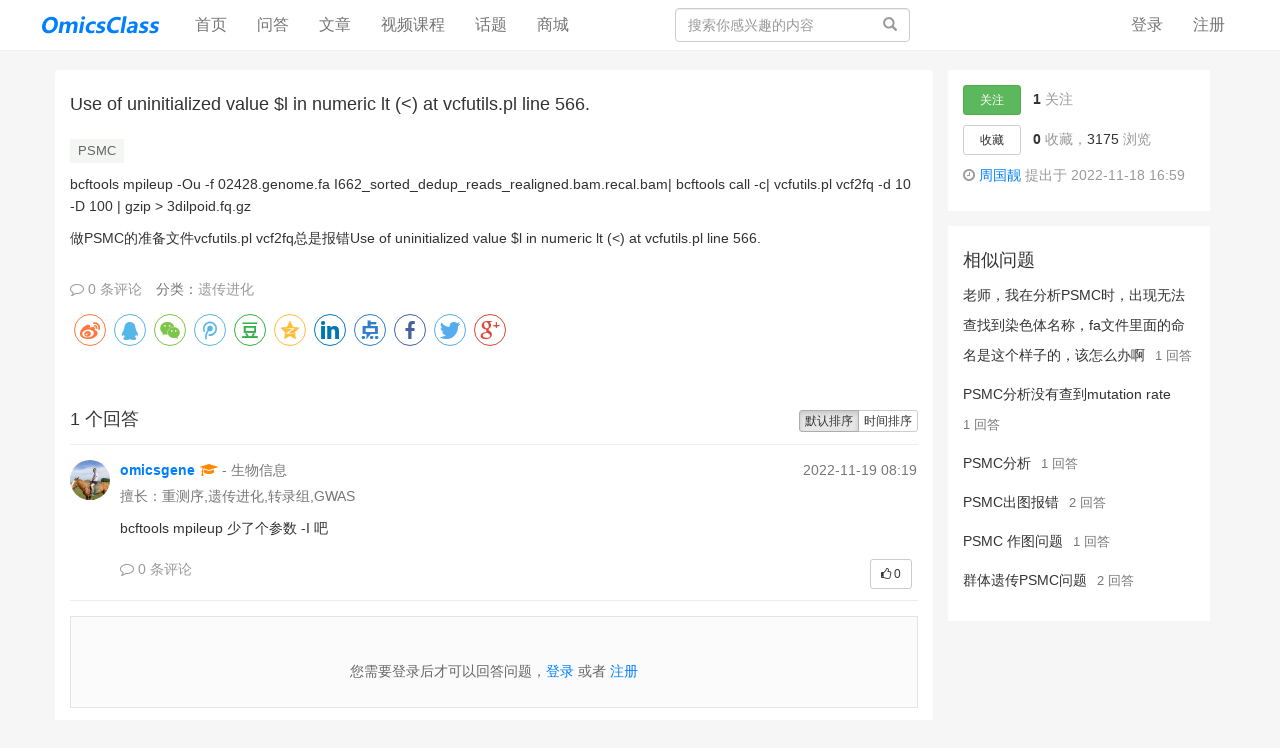

--- FILE ---
content_type: text/html; charset=UTF-8
request_url: https://www.omicsclass.com/question/5383
body_size: 35350
content:
<!DOCTYPE html>
<html>
<head>
    <meta charset="utf-8">
    <meta http-equiv="X-UA-Compatible" content="IE=edge" />
    <meta name="viewport" content="width=device-width, initial-scale=1" />
    <meta name="csrf-token" content="eBoHhBtvRLQ1QIOX3XqxZT6hdQnu5Ck1TM5aX9Vp" />
    <title>Use of uninitialized value $l in numeric lt ( - 组学大讲堂问答社区</title>
    <meta name="keywords" content="PSMC" />
    <meta name="description" content="bcftools mpileup -Ou -f 02428.genome.fa I662_sorted_dedup_reads_realigned.bam.recal.bam| bcftools call -c| vcfutils.pl vcf2fq -d 10 -D 100 | gzip &amp;gt; 3dilpoid.fq.gz

做PSMC的准备文件vcfutils.pl vcf2f..." />
    <meta name="author" content="Tipask Team" />
    <meta name="copyright" content="2018 tipask.com" />
    <link href="http://apps.bdimg.com/libs/highlight.js/9.1.0/styles/foundation.min.css" rel="stylesheet">
<link href="https://cdnjs.cloudflare.com/ajax/libs/social-share.js/1.0.16/css/share.min.css" rel="stylesheet">
<meta property="wb:webmaster" content="cdb5fafbbb38084d" />
    <!-- Bootstrap -->
    <link href="https://www.omicsclass.com/static/css/bootstrap/css/bootstrap.min.css" rel="stylesheet" />
    <link href="https://www.omicsclass.com/static/css/font-awesome/css/font-awesome.min.css" rel="stylesheet" />
    <link href="https://www.omicsclass.com/css/default/global.css?v=20190908" rel="stylesheet" />
    <link href="https://www.omicsclass.com/css/default/skins/light.css?v=20190908" rel="stylesheet" />
    <link href="https://www.omicsclass.com/static/js/fancybox/jquery.fancybox.min.css" rel="stylesheet">
    <link href="https://www.omicsclass.com/static/js/summernote/summernote.css" rel="stylesheet">
    <!-- HTML5 shim and Respond.js for IE8 support of HTML5 elements and media queries -->
    <!-- WARNING: Respond.js doesn't work if you view the page via file:// -->
    <!--[if lt IE 9]>
    <script src="http://cdn.bootcss.com/html5shiv/3.7.2/html5shiv.min.js"></script>
    <script src="http://cdn.bootcss.com/respond.js/1.4.2/respond.min.js"></script>
    <![endif]-->
</head>
<body>

<div class="global-nav mb-50">
    <nav class="navbar navbar-inverse navbar-fixed-top">
        <div class="container nav">
            <div class="visible-xs header-response">
                <a href="https://www.omicsclass.com/search/show" style="display:block"><i class="fa fa-search" aria-hidden="true"></i></a>
                <div class="m-header-logo m-header-logo-response"><h1><a href="/" style="height:34px; background-size: auto 44px;"></a></h1></div>
                                    <a href="https://www.omicsclass.com/login" class="pull-right login-btn"><i class="fa fa-user" aria-hidden="true"></i></a>
                                <div class="bottom-nav">
                    <div class="opts">
                        <a class="opts-group " href="https://www.omicsclass.com/doings"><i class="fa fa-paper-plane" aria-hidden="true"></i><span>发现</span></a>
                        <a class="opts-group " href="https://www.omicsclass.com/questions"><i class="fa fa-question-circle" aria-hidden="true"></i><span>问答</span></a>
                        <div class="opts-group">
                            <div class="btn-group dropup">
                                <i class="fa fa-plus dropdown hoverDropdown" data-toggle="dropdown" aria-hidden="true" aria-expanded="false"><span>发起</span></i>
                                <ul class="dropdown-menu">
                                    <li><a href="https://www.omicsclass.com/question/create">提问</a></li>
                                    <li><a href="https://www.omicsclass.com/article/create">文章</a></li>
                                </ul>
                            </div>
                        </div>
                        <a class="opts-group " href="https://www.omicsclass.com/articles"><i class="fa fa-newspaper-o" aria-hidden="true"></i><span>文章</span></a>
                        <div class="opts-group">
                            <div class="btn-group dropup">
                                <i class="fa fa-bars dropdown hoverDropdown" data-toggle="dropdown" aria-hidden="true" aria-expanded="false"><span>更多</span></i>
                                <ul class="dropdown-menu">
                                    <li><a href="https://www.omicsclass.com/experts">专家</a></li>
                                                                            <li><a href="https://www.omicsclass.com/courses">讲堂</a></li>
                                                                        <li><a href="https://www.omicsclass.com/topics">话题</a></li>
                                    <li><a href="https://www.omicsclass.com/top/coins">财富榜</a></li>
                                    <li><a href="https://www.omicsclass.com/shop">商城</a></li>
                                </ul>
                            </div>
                        </div>
                    </div>
                </div>
            </div>
            <div class="row hidden-xs">
                <div class="col-sm-8 col-md-9 col-lg-9">
                    <div class="navbar-header">
                        <button type="button" class="navbar-toggle collapsed" data-toggle="collapse" data-target="#global-navbar">
                            <span class="sr-only">Toggle navigation</span>
                            <span class="icon-bar"></span>
                            <span class="icon-bar"></span>
                            <span class="icon-bar"></span>
                        </button>
                        <div class="logo"><a class="navbar-brand logo" href="https://www.omicsclass.com"></a></div>
                    </div>
                    <div class="collapse navbar-collapse" id="global-navbar">
                        <ul class="nav navbar-nav">
                            <li ><a href="https://www.omicsclass.com">首页 <span class="sr-only">(current)</span></a></li>
                                                        <li ><a href="https://www.omicsclass.com/questions">问答</a></li>
                            <li ><a href="https://www.omicsclass.com/articles">文章</a></li>
                            <li><a href="https://study.omicsclass.com/index" target="_blank">视频课程</a></li>
                            <li ><a href="https://www.omicsclass.com/topics">话题</a></li>
                            <li ><a href="https://www.omicsclass.com/shop">商城</a></li>
                        </ul>
                        <form role="search" id="top-search-form" action="https://www.omicsclass.com/search" method="GET" class="navbar-form hidden-sm hidden-xs pull-right">
                            <span class="btn btn-link"><span class="sr-only">搜索</span><span class="glyphicon glyphicon-search"></span></span>
                            <input type="text" name="word" id="searchBox" class="form-control" placeholder="搜索你感兴趣的内容" />
                        </form>
                </div>
                </div>
                <div class="col-sm-4 col-md-3 col-lg-3 text-right">
                                            <ul class="nav navbar-nav navbar-right">
                            <li><a href="https://www.omicsclass.com/login">登录</a></li>
                            <li><a href="https://www.omicsclass.com/register">注册</a></li>
                        </ul>
                                    </div>
                </div>
        </div>
    </nav>
</div>
<div class="top-alert mt-60 clearfix text-center">
    <!--[if lt IE 9]>
    <div class="alert alert-danger topframe" role="alert">你的浏览器实在<strong>太太太太太太旧了</strong>，放学别走，升级完浏览器再说
        <a target="_blank" class="alert-link" href="http://browsehappy.com">立即升级</a>
    </div>
    <![endif]-->

    

    </div>

<div class="wrap">
            <div class="container">
            <div class="row mt-10">
        <div class="col-xs-12 col-md-9 main">
            <div class="widget-question">
                <h4 class="title">
                                        Use of uninitialized value $l in numeric lt (&lt;) at vcfutils.pl line 566.
                </h4>
                                    <ul class="taglist-inline">
                                                    <li class="tagPopup"><a class="tag" href="https://www.omicsclass.com/topic/1817">PSMC</a></li>
                                            </ul>
                                <div class="description mt-10">
                                        <div class="text-fmt ">
                        <p>bcftools mpileup -Ou -f 02428.genome.fa I662_sorted_dedup_reads_realigned.bam.recal.bam| bcftools call -c| vcfutils.pl vcf2fq -d 10 -D 100 | gzip &gt; 3dilpoid.fq.gz</p>

<p>做PSMC的准备文件vcfutils.pl vcf2fq总是报错Use of uninitialized value $l in numeric lt (&lt;) at vcfutils.pl line 566. </p>
                    </div>

                    <div class="post-opt mt-20">
                        <ul class="list-inline text-muted">
                            <li><a class="comments"  data-toggle="collapse"  href="#comments-question-5383" aria-expanded="false" aria-controls="comment-5383"><i class="fa fa-comment-o"></i> 0 条评论</a></li>
                                                            <li>分类：<a href="https://www.omicsclass.com/questions/evolution" target="_blank">遗传进化</a>
                                                                                                            </ul>
                    </div>

                    <div class="collapse widget-comments mb-20" id="comments-question-5383" data-source_type="question" data-source_id="5383">
    <div class="widget-comment-list"></div>
            <div class="widget-comment-form row">
            <div class="col-md-12">
                请先 <a  href="https://www.omicsclass.com/login">登录</a> 后评论
            </div>
        </div>
    </div>

                                            <div class="mb-10">
                            <div class="social-share" data-mobile-sites="weibo,qq,qzone,tencent"></div>
                        </div>
                                    </div>


                
                            </div>

            <div class="widget-answers mt-60">
                <div class="btn-group pull-right" role="group">
                    <a href="https://www.omicsclass.com/question/5383" class="btn btn-default btn-xs  active ">默认排序</a>
                    <a href="https://www.omicsclass.com/question/5383?sort=created_at" id="sortby-created" class="btn btn-default btn-xs ">时间排序</a>
                </div>

                <h2 class="h4 post-title"> 1 个回答</h2>

                                <div class="media">
                    <div class="media-left">
                        <a href="https://www.omicsclass.com/people/2" class="avatar-link user-card" target="_blank">
                            <img class="avatar-40 hidden-xs"  src="https://www.omicsclass.com/image/avatar/2_middle.jpg" alt="omicsgene"></a>
                        </a>
                    </div>
                    <div class="media-body">
                        <div class="media-heading">
                            <strong>
                                <a href="https://www.omicsclass.com/people/2" class="mr-5 user-card">omicsgene</a><span class="text-gold"><i class="fa fa-graduation-cap" aria-hidden="true" data-toggle="tooltip" data-placement="right" title="" data-original-title="已通过行家认证"></i>                                </span>
                            </strong>
                                                        <span class="text-muted"> - 生物信息</span>
                                                        <span class="answer-time text-muted hidden-xs">2022-11-19 08:19</span>
                        </div>
                        <div class="content">
                                                            <span class="text-muted">擅长：重测序,遗传进化,转录组,GWAS</span>
                                                        <div class="text-fmt mt-10 mb-10"><p>bcftools mpileup 少了个参数 -I 吧</p></div>
                        </div>
                        <div class="media-footer">
                            <ul class="list-inline mb-20">
                                <li><a class="comments"  data-toggle="collapse"  href="#comments-answer-5103" aria-expanded="false" aria-controls="comment-5103"><i class="fa fa-comment-o"></i> 0 条评论</a></li>
                                                                                                <li class="pull-right">
                                    <button class="btn btn-default btn-sm btn-support" data-source_id="5103" data-source_type="answer"  data-support_num="0"><i class="fa fa-thumbs-o-up"></i> 0</button>
                                </li>
                            </ul>
                        </div>
                        <div class="collapse widget-comments mb-20" id="comments-answer-5103" data-source_type="answer" data-source_id="5103">
    <div class="widget-comment-list"></div>
            <div class="widget-comment-form row">
            <div class="col-md-12">
                请先 <a  href="https://www.omicsclass.com/login">登录</a> 后评论
            </div>
        </div>
    </div>
                                                <div class="modal fade in" id="payment-qrcode-modal-answer-5103" tabindex="-1" role="" aria-labelledby="exampleModalLabel" aria-hidden="false">
    <div class="modal-dialog">
        <div class="modal-content">

            <div class="modal-header">
                <button type="button" class="close" data-dismiss="modal" aria-label="Close"><span aria-hidden="true">×</span></button>
                <h4 class="modal-title text-center" id="exampleModalLabel">
                    <img class="avatar-64" src="https://www.omicsclass.com/image/avatar/2_middle.jpg" alt="omicsgene"></a>
                </h4>
            </div>

            <div class="modal-body text-center">
                <p class="text-md">如果觉得我的回答对您有用，请随意打赏。你的支持将鼓励我继续创作！</p>
                <img class="payment-qrcode" src="https://www.omicsclass.com/image/show/qrcodes-2018-04-Lrf7tw6t5add3a8051490.png" alt="" style="height:300px"><hr>
            </div>

        </div>
    </div>
</div>                                            </div>
                </div>
                                <div class="text-center">
                    
                </div>

            </div>
                        <div class="widget-answer-form mt-15">

                                    <div class="answer_login_tips mb-20">
                        您需要登录后才可以回答问题，<a href="https://www.omicsclass.com/login" rel="nofollow">登录</a>&nbsp;或者&nbsp;<a rel="nofollow" href="https://www.omicsclass.com/register">注册</a>
                    </div>
                            </div>
            
        </div>

        <div class="col-xs-12 col-md-3 side">
            <div class="widget-first-box">
                <ul class="widget-action list-unstyled">
                    <li>
                                                    <button type="button" id="follow-button" class="btn btn-success btn-sm" data-source_type = "question" data-source_id = "5383" data-show_num="true"  data-toggle="tooltip" data-placement="right" title="" data-original-title="关注后将获得更新提醒">关注</button>
                                                <strong id="follower-num">1</strong> 关注
                    </li>
                    <li>
                                                    <button id="collect-button" class="btn btn-default btn-sm" data-source_type = "question" data-source_id = "5383" > 收藏</button>
                                                <strong id="collection-num">0</strong> 收藏，<strong class="no-stress">3175</strong> 浏览
                    </li>
                    <li>
                        <i class="fa fa-clock-o"></i>
                                                <a href="https://www.omicsclass.com/people/9286" target="_blank">周国靓</a>
                                                提出于 2022-11-18 16:59</li>
                </ul>
            </div>
            <div class="widget-box">
                <h2 class="h4 widget-box__title">相似问题</h2>
                <ul class="widget-links list-unstyled list-text">
                                                                    <li class="widget-links-item">
                            <a title="老师，我在分析PSMC时，出现无法查找到染色体名称，fa文件里面的命名是这个样子的，该怎么办啊" href="https://www.omicsclass.com/question/7383">老师，我在分析PSMC时，出现无法查找到染色体名称，fa文件里面的命名是这个样子的，该怎么办啊</a>
                            <small class="text-muted">1 回答</small>
                        </li>
                                                                                            <li class="widget-links-item">
                            <a title="PSMC分析没有查到mutation rate" href="https://www.omicsclass.com/question/6947">PSMC分析没有查到mutation rate</a>
                            <small class="text-muted">1 回答</small>
                        </li>
                                                                                            <li class="widget-links-item">
                            <a title="PSMC分析" href="https://www.omicsclass.com/question/6881">PSMC分析</a>
                            <small class="text-muted">1 回答</small>
                        </li>
                                                                                            <li class="widget-links-item">
                            <a title="PSMC出图报错" href="https://www.omicsclass.com/question/6688">PSMC出图报错</a>
                            <small class="text-muted">2 回答</small>
                        </li>
                                                                                            <li class="widget-links-item">
                            <a title="PSMC 作图问题" href="https://www.omicsclass.com/question/6301">PSMC 作图问题</a>
                            <small class="text-muted">1 回答</small>
                        </li>
                                                                                            <li class="widget-links-item">
                            <a title="群体遗传PSMC问题" href="https://www.omicsclass.com/question/6293">群体遗传PSMC问题</a>
                            <small class="text-muted">2 回答</small>
                        </li>
                                                            </ul>
            </div>
        </div>
    </div>

        </div>
</div>



<footer id="footer">
    <div class="container">
                <div class="text-center">
            <a href="https://www.omicsclass.com">组学大讲堂问答社区</a><span class="span-line">|</span>
            <a href="mailto:tech@biomics.com.cn" target="_blank">联系我们：&nbsp;010-80543251&nbsp;&nbsp;tech@biomics.com.cn</a><span class="span-line">|</span>
                        <a href="http://beian.miit.gov.cn" target="_blank">京ICP备16017673号-2</a><span class="span-line">|</span>
                        <a href="https://www.omicsclass.com/sitemap">sitemap</a>
        </div>
    </div>
</footer>


<div class="modal fade" id="sendTo_message_model" tabindex="-1"  role="dialog" aria-labelledby="exampleModalLabel">
    <div class="modal-dialog" role="document">
        <div class="modal-content">
            <div class="modal-header">
                <button type="button" class="close" data-dismiss="modal" aria-label="Close"><span aria-hidden="true">&times;</span></button>
                <h4 class="modal-title" id="exampleModalLabel">发送私信</h4>
            </div>
            <div class="modal-body">
                <form name="messageForm" id="sendTo_message_form">
                    <input type="hidden"  name="_token" value="eBoHhBtvRLQ1QIOX3XqxZT6hdQnu5Ck1TM5aX9Vp">
                    <input type="hidden" id="to_user_id" name="to_user_id" value="0" />
                    <div class="form-group">
                        <label for="to_user_name" class="control-label">发给:</label>
                        <span id="to_user_name"></span>
                    </div>
                    <div class="form-group">
                        <label for="message-text" class="control-label">内容:</label>
                        <textarea class="form-control" id="message-text" name="content"></textarea>
                    </div>
                </form>
            </div>
            <div class="modal-footer">
                <button type="button" class="btn btn-default" data-dismiss="modal">取消</button>
                <button type="button" class="btn btn-primary" id="sendTo_submit">发送</button>
            </div>
        </div>
    </div>
</div>


<!-- jQuery (necessary for Bootstrap's JavaScript plugins) -->
<script src="https://www.omicsclass.com/static/js/jquery.min.js"></script>
<!-- Include all compiled plugins (below), or include individual files as needed -->
<script src="https://www.omicsclass.com/static/css/bootstrap/js/bootstrap.min.js"></script>

<script type="text/javascript">
    var is_login = Boolean("");
</script>
<script src="https://www.omicsclass.com/js/global.js?v=20190908"></script>
    <div class="modal fade" id="send_report_model"  role="dialog" aria-labelledby="exampleModalLabel">
    <div class="modal-dialog" role="document">
        <div class="modal-content">
            <div class="modal-header">
                <button type="button" class="close" data-dismiss="modal" aria-label="Close"><span aria-hidden="true">&times;</span></button>
                <h4 class="modal-title" id="reportModalLabel">举报此文章</h4>
            </div>
            <div class="modal-body">
                <form name="reportForm" id="report_form" method="post" action="https://www.omicsclass.com/report">
                    <input type="hidden"  name="_token" value="eBoHhBtvRLQ1QIOX3XqxZT6hdQnu5Ck1TM5aX9Vp">
                    <input type="hidden"  name="source_type" value="">
                    <input type="hidden"  name="source_id" value="">
                                            <div class="radio">
                            <label>
                                <input type="radio" name="report_type" class="reportRadioItem" value="1">
                                垃圾广告信息：
                                <span class="text-muted">广告、推广、测试等内容</span>
                            </label>
                        </div>
                                            <div class="radio">
                            <label>
                                <input type="radio" name="report_type" class="reportRadioItem" value="2">
                                违规内容：
                                <span class="text-muted">色情、暴力、血腥、敏感信息等内容</span>
                            </label>
                        </div>
                                            <div class="radio">
                            <label>
                                <input type="radio" name="report_type" class="reportRadioItem" value="3">
                                不友善内容：
                                <span class="text-muted">人身攻击、挑衅辱骂、恶意行为</span>
                            </label>
                        </div>
                                            <div class="radio">
                            <label>
                                <input type="radio" name="report_type" class="reportRadioItem" value="99">
                                其他原因：
                                <span class="text-muted">请补充说明</span>
                            </label>
                        </div>
                                        <div class="form-group" id="report_reason">
                        <label for="message-text" class="control-label">举报原因:</label>
                        <textarea class="form-control" id="message-text" name="reason"></textarea>
                    </div>
                </form>
            </div>
            <div class="modal-footer">
                <button type="button" class="btn btn-default" data-dismiss="modal">取消</button>
                <button type="button" class="btn btn-primary" id="report_submit_button">举报</button>
            </div>
        </div>
    </div>
</div>    <script src="https://www.omicsclass.com/static/js/summernote/summernote.min.js"></script>
    <script src="https://www.omicsclass.com/static/js/summernote/lang/summernote-zh-CN.min.js"></script>
    <script type="text/javascript" src="https://www.omicsclass.com/static/js/tipask/summernote-ext-attach.js"></script>
    <script type="text/javascript" src="https://www.omicsclass.com/static/js/fancybox/jquery.fancybox.min.js"></script>
    <script type="text/javascript">
        var invitation_timer = null;
        var question_id = "5383";
        $(document).ready(function() {
            
            /*回答编辑器初始化*/
            $('#answer_editor').summernote({
                lang: 'zh-CN',
                height: 160,
                placeholder:'撰写答案',
                toolbar: [ ['common', ['style','bold','ol','link','picture','attachment','video','clear','codeview','fullscreen']] ],
                callbacks: {
                    onChange:function (contents, $editable) {
                        var code = $(this).summernote("code");
                        $("#answer_editor_content").val(code);
                        $("#draftStatus").html('保存中...');
                        $.post("https://www.omicsclass.com/user/drafts/create/answer",$("#answer_form").serialize(),function(msg){
                            $("#draftStatus").html('已保存草稿');
                        });
                    },
                    onImageUpload:function(files) {
                        upload_editor_image(files[0],'answer_editor');
                    }
                }
            });

            /*评论提交*/
            $(".comment-btn").click(function(){
                var source_id = $(this).data('source_id');
                var source_type = $(this).data('source_type');
                var to_user_id = $(this).data('to_user_id');
                var token = $(this).data('token');
                var content = $("#comment-"+source_type+"-content-"+source_id).val();
                add_comment(token,source_type,source_id,content,to_user_id);
                $("#comment-content-"+source_id+"").val('');
            });


            $(".widget-comments").on('show.bs.collapse', function () {
                load_comments($(this).data('source_type'),$(this).data('source_id'));
            });

            $(".widget-comments").on('hide.bs.collapse', function () {
                clear_comments($(this).data('source_type'),$(this).data('source_id'));
            });

            /*收藏问题或文章*/
            $("#collect-button").click(function(){
                $("#collect-button").button('loading');
                var source_type = $(this).data('source_type');
                var source_id = $(this).data('source_id');
                var collection_num = $("#collection-num").html();
                $.get('/collect/'+source_type+'/'+source_id,function(msg){
                    $("#collect-button").removeClass('disabled');
                    $("#collect-button").removeAttr('disabled');
                    if(msg=='collected'){
                        $("#collect-button").html('已收藏');
                        $("#collection-num").html(parseInt(collection_num)+1);
                    }else{
                        $("#collect-button").html('收藏');
                        $("#collection-num").html(parseInt(collection_num)-1);
                    }
                });
            });

            /*采纳回答为最佳答案*/
            $(".adopt-answer").click(function(){
                var answer_id = $(this).data('answer_id');
                $("#adoptAnswerSubmit").attr('data-answer_id',answer_id);
                $("#answer_quote").html($(this).data('answer_content'));
            });

            $("#adoptAnswerSubmit").click(function(){
                document.location = "/answer/adopt/"+$(this).data('answer_id');
            });

            /*邀请回答模块逻辑处理*/
            /*私信模块处理*/

            $('#inviteAnswer').on('show.bs.modal', function (event) {

                var button = $(event.relatedTarget);
                var modal = $(this);
                loadInviteUsers(question_id,'');
                loadQuestionInvitedUsers(question_id,'part');

            });


            $("#invite_word").on("keydown",function(){
                if(invitation_timer){
                    clearTimeout(invitation_timer);
                }
                invitation_timer = setTimeout(function() {
                    var word = $("#invite_word").val();
                    console.log(word);
                    loadInviteUsers(question_id,word);
                }, 500);
            });

            $(".invite-question-list").on("click",".invite-question-item-btn",function(){
                var invite_btn = $(this);
                var question_id = invite_btn.data('question_id');
                var user_id = invite_btn.data('user_id');

                $.ajax({
                    type: "get",
                    url:"/question/invite/"+question_id+"/"+user_id,
                    success: function(data){
                        if(data.code > 0){
                            alert(data.message);
                            return false;
                        }
                        invite_btn.html('已邀请');
                        invite_btn.attr("class","btn btn-default btn-xs invite-question-item-btn disabled");
                        loadQuestionInvitedUsers(question_id,'part');
                    },
                    error: function(data){
                        console.log(data);
                    }
                });
            });

            $("#inviteAnswer").on("click","#showAllInvitedUsers",function(){
                loadQuestionInvitedUsers(5383,'all');
            });

            /*tag切换*/
            $('#inviteAnswer a[data-toggle="tab"]').on('shown.bs.tab', function (e) {
                var tabBy = $(this).data("by");
                if( tabBy == 'email' ){
                    $("#inviteAnswer .modal-footer").show();
                }else{
                    $("#inviteAnswer .modal-footer").hide();
                }

            });

            /*邀请邮箱回答*/
            $("#inviteAnswer .invite-email-btn").click(function(){
                var formData = $("#inviteEmailForm").serialize();
                $.ajax({
                    type: "post",
                    url: "/question/inviteEmail/5383",
                    data:formData,
                    success: function(data){
                        if(data.code>0){
                            alert(data.message);
                        }else{
                            alert("邀请成功，邀请邮件已发送！");
                        }
                        $("#inviteAnswer").modal("hide");

                    },
                    error: function(data){
                        console.log(data);
                        alert("操作出错，请稍后再试");
                        $("#inviteAnswer").modal("hide");
                    }
                });
            });


        });


        /**
         * @param  questionId
         * @param  word
         */
        function loadInviteUsers(questionId,word){
            $.ajax({
                type: "get",
                url: "/ajax/loadInviteUsers",
                data:{question_id:questionId,word:word},
                success: function(data){
                    console.log(data);
                    var inviteItemHtml = '';
                    if(data.code > 0){
                        inviteItemHtml = '<div class="text-center" id="invite_loading"><p>暂无数据</p></div>';
                    }else{
                        $.each(data.message,function(i,item){
                            inviteItemHtml+= '<div class="col-md-12 invite-question-item">' +
                                    '<img src="'+item.avatar+'" />'+
                                    '<div class="invite-question-user-info">'+
                                    '<a class="invite-question-user-name" target="_blank" href="'+item.url+'">'+item.name+'</a>'+
                                    '<span class="invite-question-user-desc">'+item.tag_name+' 标签下有 '+item.tag_answers+' 个回答</span>'+
                                    '</div>';
                            if(item.isInvited>0){
                               inviteItemHtml += '<button type="button" class="btn btn-default btn-xs invite-question-item-btn disabled" data-question_id="5383"  data-user_id="'+item.id+'">已邀请</button>';
                            }else{
                               inviteItemHtml += '<button type="button" class="btn btn-default btn-xs invite-question-item-btn" data-question_id="5383"  data-user_id="'+item.id+'">邀请回答</button>';
                            }
                            inviteItemHtml += '</div>';
                        });
                    }
                    $("#invite_user_list").html(inviteItemHtml);
                },
                error: function(data){
                    console.log(data);
                    $("#invite_user_list").html('<div class="text-center" id="invite_loading"><p>操作出错</p></div>');

                }
            });
        }

        /*加载已被邀请的用户信息*/
        function loadQuestionInvitedUsers(questionId,type){
            $("#questionInviteUsers").load('/question/'+questionId+'/invitations/'+type);
        }

    </script>

<script type="text/javascript" src="https://cdnjs.cloudflare.com/ajax/libs/social-share.js/1.0.16/js/jquery.share.min.js"></script>
<script type="text/javascript" src="http://apps.bdimg.com/libs/highlight.js/9.1.0/highlight.min.js"></script>
 <script type="text/javascript" src="http://apps.bdimg.com/libs/highlight.js/9.1.0/languages/php.min.js"></script>
<script type="text/javascript"> $(document).ready(function() {  $('.text-fmt pre').each(function(i, block) { hljs.highlightBlock(block); }); }); </script>
<script>var _hmt = _hmt || [];(function() {var hm = document.createElement("script");hm.src = "https://hm.baidu.com/hm.js?d53a5974fdfafd6f940664cf324e1d95";var s = document.getElementsByTagName("script")[0]; s.parentNode.insertBefore(hm, s);})();</script>

</body>
</html>


--- FILE ---
content_type: text/css
request_url: https://www.omicsclass.com/css/default/skins/light.css?v=20190908
body_size: 4431
content:
a{color:#007fff;text-decoration:none}
a:focus,a:hover{color:#007fff;text-decoration:underline;}
.navbar-inverse{background-color:#fff;border-color:#f1f1f1;font-size:16px;}
.navbar-inverse .navbar-nav>li>a{color:#757575}
.navbar-inverse .navbar-nav>li>a:focus,.navbar-inverse .navbar-nav>li>a:hover{color:#007fff;background-color:transparent}
.navbar-inverse .navbar-nav>.active>a,.navbar-inverse .navbar-nav>.active>a:focus,.navbar-inverse .navbar-nav>.active>a:hover{background-color:#fff;color:#007fff;}
.navbar-inverse .navbar-nav>.open>a,.navbar-inverse .navbar-nav>.open>a:focus,.navbar-inverse .navbar-nav>.open>a:hover{background-color:#f3f3f3;color:#007fff;}
.navbar-inverse .navbar-toggle:focus,.navbar-inverse .navbar-toggle:hover{background-color:#f3f3f3}
.navbar-inverse .navbar-toggle{border-color:#008151}
.navbar-inverse .navbar-collapse,.navbar-inverse .navbar-form{border-color:#008151}
.header-response .bottom-nav .active{color:#007fff}
.header-response .fa-user,.header-response .fa-search{color:#007fff;}
@media (max-width: 767px){.navbar-inverse .navbar-nav .open .dropdown-menu>li>a {color: #007fff;}}
@media (max-width: 767px){.navbar-inverse .navbar-nav .open .dropdown-menu .divider {background-color: #fff;}}
.nav-child .tag.active{background-color:#0c0;color:#fff;text-decoration:none}
.nav-pills>li.active>a, .nav-pills>li.active>a:focus, .nav-pills>li.active>a:hover{background-color:#007fff;}
.space-nav li.active a{background-color:#F6F6F6;color:#007fff}

.list-group-item.active,.list-group-item.active:focus,.list-group-item.active:hover{z-index:2;color:#fff;background-color:#1c8bfc;border-color:#007fff}
.list-group-item.active .list-group-item-text,.list-group-item.active:focus .list-group-item-text,.list-group-item.active:hover .list-group-item-text{color:#67ffc7}

.widget-links-item a{margin-right:6px;color:#333;}
.widget-links-item a:hover{text-decoration:underline;}
.widget-message-item.active, .widget-messages-item:hover {text-decoration: none;color: #008E59;background-color: #F6F6F6}
.widget-message-item.active .badge, .widget-message-item:hover .badge {background-color: #008E59}
.tag{display:inline-block;padding:0 8px;color:#666;background-color:#f3f6f3;height:24px;line-height:24px;font-weight:400;font-size:13px;text-align:center}
.tag[href]:focus,.tag[href]:hover{background-color:#0c0;color:#fff;text-decoration:none}
.widget-category .list a{display:block;padding:0 10px;text-decoration:none;}
.widget-category .list a:hover{color: #fff;background-color: #0c0;border-radius: 5px;}
.widget-category .active a{color: #fff;background-color: #0c0;}
.widget-category .active a:hover{color:#e3faf3}
.stream-list-item .title a{color:#2e3135;}
.stream-list-item .title a:hover{text-decoration: underline;}
.streams-item .title a{color:#333;}
.streams-item .title a:hover{color:#007fff;}
.bookmark-rank .answered,.qa-rank .answered{background-color:#007fff;color:#fff}

/*buttons*/
.btn-primary{border-color:#0366ca;background-color:#007fff;color:#fff;}
.btn-primary.active,.btn-primary:active,.btn-primary:focus,.btn-primary:hover,.open>.btn-primary.dropdown-toggle{border-color:#0756a6;background-color:#0971da;color:#fff;}
.btn-primary.active,.btn-primary:active,.open>.btn-primary.dropdown-toggle{background-image:none;}
.btn-primary.disabled,.btn-primary.disabled.active,.btn-primary.disabled:active,.btn-primary.disabled:focus,.btn-primary.disabled:hover,.btn-primary[disabled],.btn-primary[disabled].active,.btn-primary[disabled]:active,.btn-primary[disabled]:focus,.btn-primary[disabled]:hover,fieldset[disabled] .btn-primary,fieldset[disabled] .btn-primary.active,fieldset[disabled] .btn-primary:active,fieldset[disabled] .btn-primary:focus,fieldset[disabled] .btn-primary:hover{border-color:#008151;background-color:#007fff;}
.btn-primary .badge{background-color:#fff;color:#007fff;}
.btn-success{border-color:#4cae4c;background-color:#5cb85c;color:#fff;}

.pagination>li>a,.pagination>li>span{position:relative;float:left;margin-left:-1px;padding:6px 12px;border:1px solid #ddd;background-color:#fff;color:#007fff;text-decoration:none;line-height:1.5;}
.pagination>li>a:focus,.pagination>li>a:hover,.pagination>li>span:focus,.pagination>li>span:hover{border-color:#ddd;background-color:#eee;color:#0366ca;}
.pagination>.active>a,.pagination>.active>a:focus,.pagination>.active>a:hover,.pagination>.active>span,.pagination>.active>span:focus,.pagination>.active>span:hover{z-index:2;border-color:#007fff;background-color:#007fff;color:#fff;cursor:default;}
